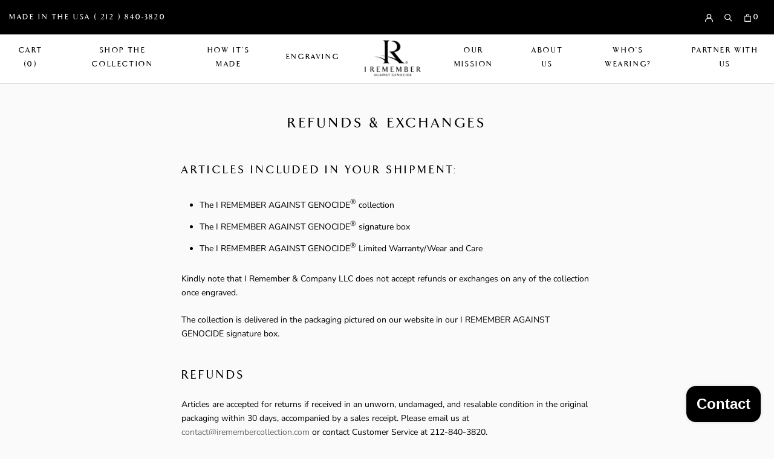

--- FILE ---
content_type: text/javascript
request_url: https://irememberbracelet.com/cdn/shop/t/2/assets/custom.js?v=8814717088703906631558118935
body_size: -700
content:
//# sourceMappingURL=/cdn/shop/t/2/assets/custom.js.map?v=8814717088703906631558118935
